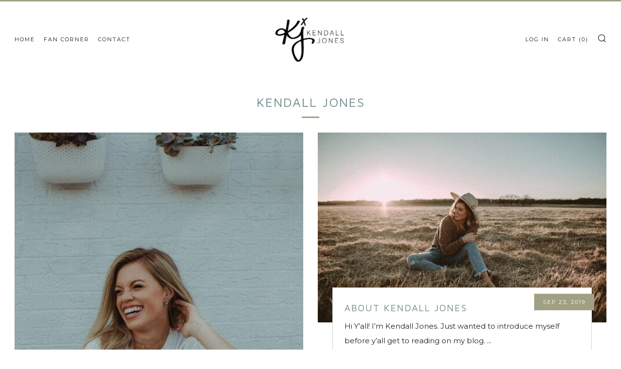

--- FILE ---
content_type: text/html; charset=UTF-8
request_url: https://bevycommerce.com/bevy-design/external/return-user-tracking-url?key=ZKcCUBNWwezM2am7GPohJF3fhQuN&customer=kendalljones.myshopify.com
body_size: -124
content:
"https:\/\/bevycommerce.com\/cta\/?identity=b8c3KltrC0XhWXqG63SrxuWq..rr8dBE7yBlpGSF6F4zv3xTzY.J2"

--- FILE ---
content_type: text/javascript
request_url: https://thekendalljones.com/cdn/shop/t/6/assets/custom.js?v=152733329445290166911625605457
body_size: -693
content:
//# sourceMappingURL=/cdn/shop/t/6/assets/custom.js.map?v=152733329445290166911625605457
